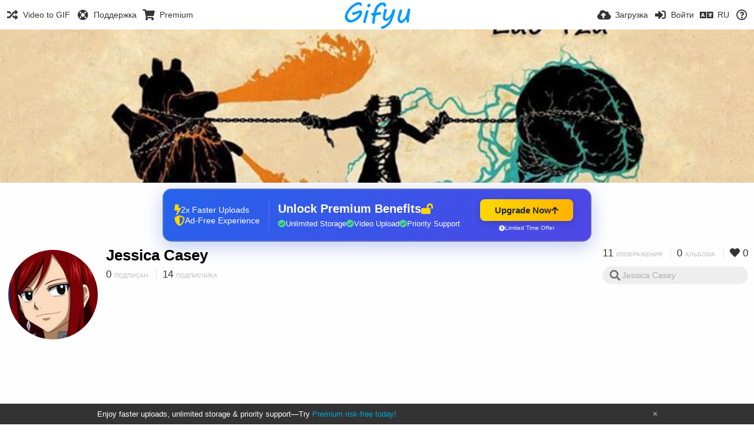

--- FILE ---
content_type: text/html; charset=utf-8
request_url: https://www.google.com/recaptcha/api2/aframe
body_size: 267
content:
<!DOCTYPE HTML><html><head><meta http-equiv="content-type" content="text/html; charset=UTF-8"></head><body><script nonce="foSctxCqdRT8KVk7WnD2Ug">/** Anti-fraud and anti-abuse applications only. See google.com/recaptcha */ try{var clients={'sodar':'https://pagead2.googlesyndication.com/pagead/sodar?'};window.addEventListener("message",function(a){try{if(a.source===window.parent){var b=JSON.parse(a.data);var c=clients[b['id']];if(c){var d=document.createElement('img');d.src=c+b['params']+'&rc='+(localStorage.getItem("rc::a")?sessionStorage.getItem("rc::b"):"");window.document.body.appendChild(d);sessionStorage.setItem("rc::e",parseInt(sessionStorage.getItem("rc::e")||0)+1);localStorage.setItem("rc::h",'1769297707970');}}}catch(b){}});window.parent.postMessage("_grecaptcha_ready", "*");}catch(b){}</script></body></html>